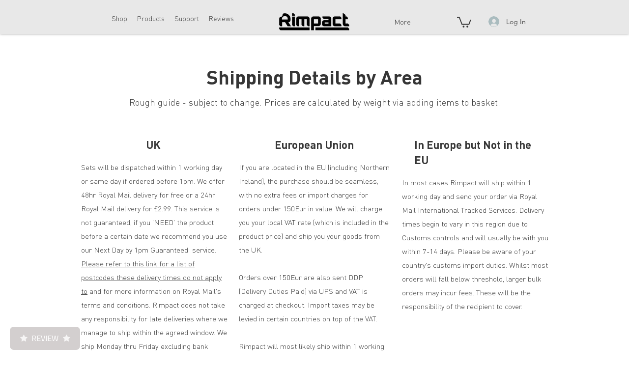

--- FILE ---
content_type: text/css
request_url: https://statics2.kudobuzz.com/fonts/Cairo/main.css
body_size: -145
content:
/* arabic */
@font-face {
  font-family: 'Cairo';
  font-style: normal;
  font-weight: 400;
  font-display: swap;
  src: url(https://statics2.kudobuzz.com/fonts/Cairo/SLXgc1nY6HkvangtZmpQdkhzfH5lkSs2SgRjCAGMQ1z0hOA-a1biKi2CikE0n8H9.woff)
    format('woff');
  unicode-range: U+0600-06FF, U+200C-200E, U+2010-2011, U+204F, U+2E41,
    U+FB50-FDFF, U+FE80-FEFC;
}
/* latin-ext */
@font-face {
  font-family: 'Cairo';
  font-style: normal;
  font-weight: 400;
  font-display: swap;
  src: url(https://statics2.kudobuzz.com/fonts/Cairo/SLXgc1nY6HkvangtZmpQdkhzfH5lkSs2SgRjCAGMQ1z0hOA-a13iKi2CikE0n8H9.woff)
    format('woff');
  unicode-range: U+0100-024F, U+0259, U+1E00-1EFF, U+2020, U+20A0-20AB,
    U+20AD-20CF, U+2113, U+2C60-2C7F, U+A720-A7FF;
}
/* latin */
@font-face {
  font-family: 'Cairo';
  font-style: normal;
  font-weight: 400;
  font-display: swap;
  src: url(https://statics2.kudobuzz.com/fonts/Cairo/SLXgc1nY6HkvangtZmpQdkhzfH5lkSs2SgRjCAGMQ1z0hOA-a1PiKi2CikE0nw.woff)
    format('woff');
  unicode-range: U+0000-00FF, U+0131, U+0152-0153, U+02BB-02BC, U+02C6, U+02DA,
    U+02DC, U+2000-206F, U+2074, U+20AC, U+2122, U+2191, U+2193, U+2212, U+2215,
    U+FEFF, U+FFFD;
}
